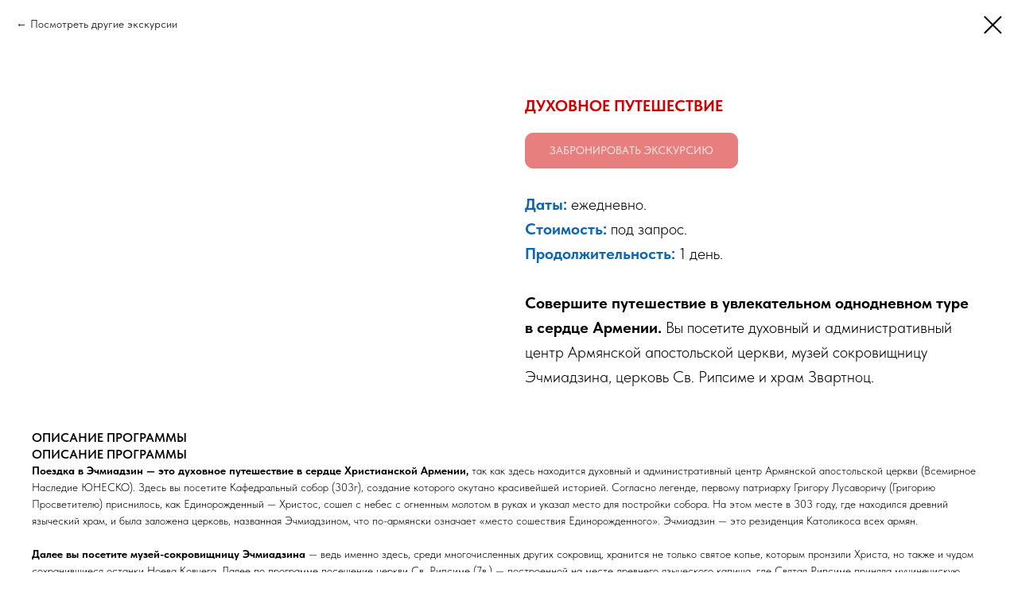

--- FILE ---
content_type: text/css
request_url: https://arev-travel.com/custom.css?t=1745339139
body_size: 77
content:
t830m__submenu-item {
    font-size: 12px;
}